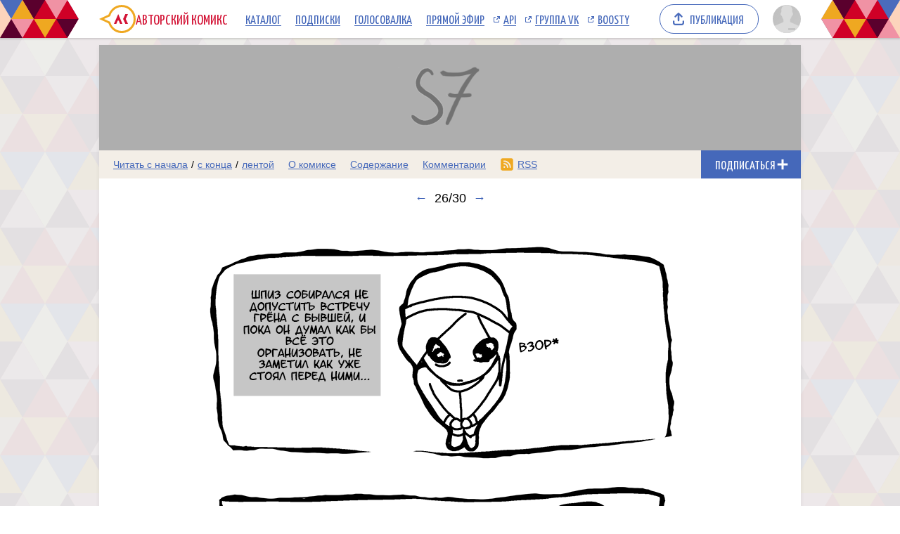

--- FILE ---
content_type: text/html; charset=UTF-8
request_url: https://acomics.ru/~ChroniquelaveuS7/26
body_size: 5357
content:
<!DOCTYPE html><html lang="ru"><head><meta charset="utf-8"><meta name="viewport" content="width=device-width, initial-scale=1"><title>26 выпуск комикс Chroniquelaveu: S7 читать онлайн на сайте Авторский Комикс</title><meta name="description" content="Комикс Chroniquelaveu: S7, опубликованный художником на сайте Авторский Комикс, можно бесплатно читать онлайн. Я, если честно, сам не представляю, что из себя этот комикс представляет" /><meta name="keywords" content="Chroniquelaveu: S7, 26 выпуск, 26 страница, читать комикс Chroniquelaveu: S7, Chroniquelaveu: S7 онлайн, картинки" /><meta property="og:title" content="Chroniquelaveu: S7" /><meta property="og:type" content="website" /><meta property="og:image" content="/upload/b/b11565-m7tutlqsfv.jpg" /><meta property="og:image:type" content="image/png" /><meta property="og:image:width" content="160" /><meta property="og:image:height" content="90" /><meta property="og:url" content="https://acomics.ru/~ChroniquelaveuS7" /><meta property="og:description" content="Я, если честно, сам не представляю, что из себя этот комикс представляет" />				<!-- Yandex.RTB -->
				<script>window.yaContextCb=window.yaContextCb||[]</script>
				<script src="https://yandex.ru/ads/system/context.js" async></script>
						<!-- Google tag (gtag.js) -->
				<script async src="https://www.googletagmanager.com/gtag/js?id=G-7M2J32KV3M"></script>
				<script>
					window.dataLayer = window.dataLayer || [];
					function gtag(){dataLayer.push(arguments);}
					gtag('js', new Date());

					gtag('config', 'G-7M2J32KV3M');
				</script>
		<script src="https://www.google.com/recaptcha/enterprise.js?render=6LfFhgorAAAAAIZslPMB0u09pRWkvxEMY7WPw66V"></script><style>.grecaptcha-badge { visibility: hidden; }</style><link rel="shortcut icon" href="/favicon.ico?18-11-2023" /><link rel="stylesheet" href="/static/css/normalize.css?18-11-2023" type="text/css" /><link rel="stylesheet" href="/static/bundle/common.css?febad8dfdac2d558c0e59bf825e7a1a5" type="text/css" /><script defer src="/static/bundle/common.js?f5331e0f0f9206dde7f09b65ea563301"></script><link rel="alternate" type="application/rss+xml" title="Chroniquelaveu: S7" href="/~ChroniquelaveuS7/rss" /><link rel="stylesheet" href="/static/bundle/serial.css?2e6d995d208f366006ba2c70934b77b3" type="text/css" /><script defer src="/static/bundle/serial.js?38e146595ff74d5c9e84a6aaee5e0f94"></script><script type="module">window.acomicsSerial.initReaderPage();</script></head><body>			<!-- Yandex.Metrika counter -->
			<script type="text/javascript" >
			(function(m,e,t,r,i,k,a){m[i]=m[i]||function(){(m[i].a=m[i].a||[]).push(arguments)};
			m[i].l=1*new Date();
			for (var j = 0; j < document.scripts.length; j++) {if (document.scripts[j].src === r) { return; }}
			k=e.createElement(t),a=e.getElementsByTagName(t)[0],k.async=1,k.src=r,a.parentNode.insertBefore(k,a)})
			(window, document, "script", "https://mc.yandex.ru/metrika/tag.js", "ym");

			ym(23584504, "init", {
					clickmap:true,
					trackLinks:true,
					accurateTrackBounce:true
			});
			</script>
			<noscript><div><img src="https://mc.yandex.ru/watch/23584504" style="position:absolute; left:-9999px;" alt="" /></div></noscript>
			<!-- /Yandex.Metrika counter -->
		        <div class="common-header-background">
			<div class="common-header-background-clip"></div>
		</div>

		<header class="common-header">

			<button class="toggle-main-menu" aria-label="Показать/скрыть главное меню"><span></span></button>

			<nav class="common-menu">
				<ul>
					<li>
						<a href="/" title="Авторский Комикс: публикация комиксов на русском языке" class="common-logo">
							<svg xmlns="http://www.w3.org/2000/svg" version="1.1" xmlns:xlink="http://www.w3.org/1999/xlink" preserveAspectRatio="none" x="0px" y="0px" width="52px" height="40px" viewBox="0 0 52 40"><defs><g id="LOGO_AK_1_Layer0_0_FILL"><path fill="#EFA821" stroke="none" d="M 52 20.05Q 52 11.75 46.2 5.9 40.4 0.05 32.2 0.05 23.95 0.05 18.15 5.9 14.65 9.45 13.25 13.9L 0 20 13.25 26.2Q 14.65 30.65 18.15 34.2 23.95 40.05 32.2 40.05 40.4 40.05 46.2 34.2 52 28.3 52 20.05M 44.05 8.05Q 49 13 49 20.05 49 27.05 44.05 32.05 39.15 37 32.2 37 25.2 37 20.25 32.05 18.45 30.2 17.3 28.05 16.3 26.2 15.8 24L 6.85 20 15.8 16Q 16.25 13.9 17.3 12 18.45 9.85 20.25 8.05 25.2 3.05 32.2 3.05 39.15 3.05 44.05 8.05 Z"/><path fill="#D31335" stroke="none" d="M 37.3 13L 34.05 20 37.3 27 41.05 27 37.8 20 41.05 13 37.3 13M 26.5 22.2L 27.8 22.2 29.8 27 33.1 27 27.2 13 21.05 27 24.4 27 26.5 22.2 Z"/></g></defs><g transform="matrix( 1, 0, 0, 1, 0,0) "><g transform="matrix( 1, 0, 0, 1, 0,0) "><use xlink:href="#LOGO_AK_1_Layer0_0_FILL"/></g></g></svg>
							<p class="full">Авторский Комикс</p>
							<p class="short">АКомикс</p>
						</a>
					</li>
					<li>
						<a href="/comics" class="common-menu-item">Каталог<span></span></a>
					</li>
					<li>
						<a href="/profile/featured" class="common-menu-item">Подписки<span></span></a>
					</li>
					<li>
						<a href="/top" class="common-menu-item">Голосовалка<span></span></a>
					</li>
					<li>
						<a href="/live" class="common-menu-item">Прямой эфир<span></span></a>
					</li>
					<li>
						<a href="https://mr9d.github.io/acomicsapi/" class="common-menu-item ext" target="_blank">API<span></span></a>
					</li>
					<li>
						<a href="https://vk.com/acomics" class="common-menu-item ext" target="_blank">Группа VK<span></span></a>
					</li>
					<li>
						<a href="https://boosty.to/acomics" class="common-menu-item ext" target="_blank">Boosty<span></span></a>
					</li>
				</ul>
			</nav>

			<a class="publish-button" href="/manage/index"><span>Публикация</span></a>

			<section class="user">
				<button class="toggle-user-menu" aria-label="Показать/скрыть меню пользователя">
					<img width="40" height="40" src="/static/img/avatar-stub.svg" alt="Изображение вашего профиля"  />
				</button>
							</section>

		</header>
<div class="user-menu header-modal"><nav><p>Войдите или <a href="/auth/reg">зарегистрируйтесь</a>.</p><form method="POST" action="/action/guest/login">			<label for="username">Имя пользователя:</label>
			<input name="username" id="username" type="text" class="text" autocomplete="username" />
			<label for="password">Пароль:</label>
			<input name="password" id="password" type="password" class="text" autocomplete="current-password" />
			<input name="check" type="hidden" value="0" />
			<input name="referer" type="hidden" value="" />
			<span class="forget"><a href="/auth/passwordRecovery">Забыли пароль?</a></span>
			<button name="submit" type="submit" class="submit" value="login">Войти</button>
</form></nav></div><div class="main-menu header-modal">		<nav>
			<ul>
				<li>
					<a href="/" class="common-menu-item">Главная<span></span></a>
				</li>
				<li>
					<a href="/comics" class="common-menu-item">Каталог комиксов<span></span></a>
				</li>
				<li>
					<a href="/profile/featured" class="common-menu-item">Подписки<span></span></a>
				</li>
				<li>
					<a href="/top" class="common-menu-item">Голосовалка<span></span></a>
				</li>
				<li>
					<a href="/live" class="common-menu-item">Прямой эфир<span></span></a>
				</li>
			</ul>
			<ul>
				<li>
					<a href="https://mr9d.github.io/acomicsapi/" class="common-menu-item ext" target="_blank">API<span></span></a>
				</li>
				<li>
					<a href="https://vk.com/acomics" class="common-menu-item ext" target="_blank">Группа VK<span></span></a>
				</li>
				<li>
					<a href="https://boosty.to/acomics" class="common-menu-item ext" target="_blank">Boosty<span></span></a>
				</li>
			</ul>
		</nav>
</div><div class="page-background"><div class="page-margins"><div class="common-content"><header class="serial-header" data-serial-id="11565" data-is-author="">		<a class="inner" href="/~ChroniquelaveuS7" title="Chroniquelaveu: S7">
			<img class="serial-header-image" src="/upload/header/h11565-44mt3.png" alt="Chroniquelaveu: S7" />
		</a>
</header><section class="serial-reader-menu">		<nav>
			<button class="serial-reader-menu-toggle" aria-label="Показать/скрыть меню комикса"></button>
			<ul>
				<li class="read-menu-item-short">
					<a  href="/~ChroniquelaveuS7/1" title="Читать комикс Chroniquelaveu: S7 с первого выпуска">Начало</a> /
					<a  href="/~ChroniquelaveuS7/30" title="Читать комикс Chroniquelaveu: S7 с последнего выпуска">конец</a> /
					<a  href="/~ChroniquelaveuS7/list?skip=25" title="Смотреть комикс Chroniquelaveu: S7 лентой">лента</a>
				</li>
				<li class="read-menu-item-full">
					<a  href="/~ChroniquelaveuS7/1" title="Читать комикс Chroniquelaveu: S7 с первого выпуска">Читать с начала</a> /
					<a  href="/~ChroniquelaveuS7/30" title="Читать комикс Chroniquelaveu: S7 с последнего выпуска">с конца</a> /
					<a  href="/~ChroniquelaveuS7/list?skip=25" title="Смотреть комикс Chroniquelaveu: S7 лентой">лентой</a>
				</li>
				<li >
					<a href="/~ChroniquelaveuS7/about" title="О комиксе Chroniquelaveu: S7 читать">О комиксе</a>
				</li>
				<li >
					<a href="/~ChroniquelaveuS7/content" title="Содержание комикса Chroniquelaveu: S7 на сайте Авторский Комикс">Содержание</a>
				</li>
				<li >
					<a href="/~ChroniquelaveuS7/comment" title="Комментарии к комиксу Chroniquelaveu: S7">Комментарии</a>
				</li>
				<li class="css-menu-item">
					<a href="/~ChroniquelaveuS7/rss" title="RSS-канал">RSS</a>
				</li>

			</ul>
		</nav>
<button class="subscribe-button reader" data-is-subscribed="0" data-serial-id="11565" title="Подписаться"><span class="caption caption-subscribe">Подписаться</span><span class="caption caption-subscribed">В подписке</span><span class="caption caption-unsubscribe">Отписаться</span></button></section>		<div id="vk_api_transport" style="display: none;"></div>
		<script type="text/javascript">
			window.vkAsyncInit = function() {
			VK.init({
				apiId: 4011533,
				onlyWidgets: true
			})
						VK.Widgets.Like("vk_like", {type: "mini"});			};

			setTimeout(function() {
			var el = document.createElement("script");
			el.type = "text/javascript";
			el.src = "https://vk.com/js/api/openapi.js?169";
			el.async = true;
			document.getElementById("vk_api_transport").appendChild(el);
			}, 0);
		</script>
	<h1 class="reader-issue-title" id="title"><a href="/~ChroniquelaveuS7/25#title" aria-label="Предыдущий выпуск">&larr;</a><span class="number-without-name">26/30</span><a href="/~ChroniquelaveuS7/27#title" aria-label="Следующий выпуск">&rarr;</a></h1><section class="reader-issue"><a href="/~ChroniquelaveuS7/27#title" class="reader-issue-next" aria-label="Переход к следующему выпуску"><img src="/upload/!c/Gron/ChroniquelaveuS7/000026-m4ueb68gww.png" width="818" height="1158" alt="Комикс Chroniquelaveu: S7: выпуск №26" style="aspect-ratio: calc(818 / 1158); max-width: 818px" class="issue" ><div class="arrow"></div></a><a href="/~ChroniquelaveuS7/25#title" class="reader-issue-previous" aria-label="Переход к предыдущему выпуску"><div class="arrow"></div></a></section><nav class="reader-navigator" data-issue-count="30"><ul><li class="button-content"><a href="/~ChroniquelaveuS7/content" title="Содержание"><span>Содержание</span></a></li><li class="button-first"><a href="/~ChroniquelaveuS7/1#title" title="Первый выпуск"><span></span></a></li><li class="button-previous"><a href="/~ChroniquelaveuS7/25#title" title="Предыдущий выпуск"><span></span></a></li><li class="button-goto"><a href="#" title="Переход к выпуску"><span>26/30</span></a></li><li class="button-next"><a href="/~ChroniquelaveuS7/27#title" title="Следующий выпуск"><span></span></a></li><li class="button-last"><a href="/~ChroniquelaveuS7/30#title" title="Последний выпуск"><span></span></a></li><li class="button-random"><a href="#" title="Случайный выпуск"><span>Случайный выпуск</span></a></li></ul></nav><aside class="view-aside-first">				<div style="width: auto; min-height: 90px; background: url(/design/images/aks-block-02.png) no-repeat -100% center; animation: 0s backgrounddelay 1s forwards">
					<!-- Yandex.RTB R-A-18414347-2 -->
					<div id="yandex_rtb_R-A-18414347-2"></div>
					<script>
					window.yaContextCb.push(() => {
						Ya.Context.AdvManager.render({
							"blockId": "R-A-18414347-2",
							"renderTo": "yandex_rtb_R-A-18414347-2"
						})
					})
					</script>
				</div>
		</aside><main class="view-container"><div class="view-article"><article class="reader-issue-description"><a class="issue-description-avatar" href="/-Gron" aria-label="Профиль пользователя Gron"><img src="/static/img/avatar-stub.svg" alt="Изображение пользователя Gron" width="40" height="40"></a><h2 class="issue-description-title"><a class="username" href="/-Gron" aria-label="Профиль пользователя Gron">Gron</a><span class="title">Выпуск №26</span><span class="date-time-formatted">=63525129</span></h2><section class="issue-description-text empty"></section><section class="issue-description-buttons"><a class="serial-top-vote" href="/top/voter?id=ChroniquelaveuS7">Проголосовать</a><div id="vk_like"></div></section></article><div id="comments"></div><div class="view-comments-disallowed">Комментарии для этого комикса отключены.</div></div><aside class="view-aside-second"><div class="inner">				<div style="width: 300px; min-height: 200px; background: url(/design/images/aks-block-01.png) no-repeat -100% center; animation: 0s backgrounddelay 1s forwards">
					<!-- Yandex.RTB R-A-18414347-1 -->
					<div id="yandex_rtb_R-A-18414347-1"></div>
					<script>
					window.yaContextCb.push(() => {
						Ya.Context.AdvManager.render({
							"blockId": "R-A-18414347-1",
							"renderTo": "yandex_rtb_R-A-18414347-1"
						})
					})
					</script>
				</div>
		<section class="reader-serial-description"><div class="description-common"><h2>Chroniquelaveu: S7</h2><p>Я, если честно, сам не представляю, что из себя этот комикс представляет</p><p><b>Сайт:</b> <a href="https://acomics.ru/~ChroniquelaveuS7">https://acomics.ru/~ChroniquelaveuS7</a></p><p><b>Автор:</b> <a href="/-Gron">Gron</a></p></div><div class="description-icons"><p><a class="age-rating-icon age-rating-icon-id4" href="/rating" title="Возрастной рейтинг Parents strongly cautioned (Не рекомендуется лицам до 13 лет)"></a></p></div><a href="#" class="description-up-button">Наверх &uarr;</a></section></div></aside></main></div>		<footer class="common-footer">

			<section class="footer-sponsor">
				<div class="sponsor-aks"></div>
				<p class="support-highlight"><a href="https://boosty.to/acomics">Поддержи Авторский Комикс!</a></a>
				<p class="subscribe-highlight">Подпишись на наш <a href="https://boosty.to/acomics">Boosty</a> или <a href="https://vk.com/donut/acomics">VK Donut</a>.</p>
			</section>

			<section class="footer-main">
				<nav>
					<ul>
						<li><a href="/about">О проекте</a></li>
						<li><a href="/contact">Связаться с нами</a></li>
						<li><a href="/rules">Правила портала</a></li>
						<li><a href="https://a-comics.ru/forum/">Архив форума</a></li>
						<li><a href="https://webcomunity.net/">Архив статей</a></li>
						<li><a href="https://mr9d.github.io/acomicsapi/">API</a></li>
					</ul>
				</nav>

				<form method="GET" action="/search">
					<div class="wrapper">
						<input type="text" class="text" name="keyword" value="" required placeholder="Найти комикс в каталоге" pattern=".{3,}" title="Минимальное количество символов для поиска: 3" />
						<button type="submit" class="submit" aria-label="Искать комикс в каталоге"></button>
					</div>
				</form>

				<p><span>&copy; 2008&ndash;2026 Авторский Комикс.</span> <span>Все работы, размещенные на сайте, принадлежат их авторам.</span></p>
			</section>

		</footer>
</div></div><div class="header-fade"></div></body></html>

--- FILE ---
content_type: text/html; charset=utf-8
request_url: https://www.google.com/recaptcha/enterprise/anchor?ar=1&k=6LfFhgorAAAAAIZslPMB0u09pRWkvxEMY7WPw66V&co=aHR0cHM6Ly9hY29taWNzLnJ1OjQ0Mw..&hl=en&v=PoyoqOPhxBO7pBk68S4YbpHZ&size=invisible&anchor-ms=20000&execute-ms=30000&cb=95dtyussqcw1
body_size: 48635
content:
<!DOCTYPE HTML><html dir="ltr" lang="en"><head><meta http-equiv="Content-Type" content="text/html; charset=UTF-8">
<meta http-equiv="X-UA-Compatible" content="IE=edge">
<title>reCAPTCHA</title>
<style type="text/css">
/* cyrillic-ext */
@font-face {
  font-family: 'Roboto';
  font-style: normal;
  font-weight: 400;
  font-stretch: 100%;
  src: url(//fonts.gstatic.com/s/roboto/v48/KFO7CnqEu92Fr1ME7kSn66aGLdTylUAMa3GUBHMdazTgWw.woff2) format('woff2');
  unicode-range: U+0460-052F, U+1C80-1C8A, U+20B4, U+2DE0-2DFF, U+A640-A69F, U+FE2E-FE2F;
}
/* cyrillic */
@font-face {
  font-family: 'Roboto';
  font-style: normal;
  font-weight: 400;
  font-stretch: 100%;
  src: url(//fonts.gstatic.com/s/roboto/v48/KFO7CnqEu92Fr1ME7kSn66aGLdTylUAMa3iUBHMdazTgWw.woff2) format('woff2');
  unicode-range: U+0301, U+0400-045F, U+0490-0491, U+04B0-04B1, U+2116;
}
/* greek-ext */
@font-face {
  font-family: 'Roboto';
  font-style: normal;
  font-weight: 400;
  font-stretch: 100%;
  src: url(//fonts.gstatic.com/s/roboto/v48/KFO7CnqEu92Fr1ME7kSn66aGLdTylUAMa3CUBHMdazTgWw.woff2) format('woff2');
  unicode-range: U+1F00-1FFF;
}
/* greek */
@font-face {
  font-family: 'Roboto';
  font-style: normal;
  font-weight: 400;
  font-stretch: 100%;
  src: url(//fonts.gstatic.com/s/roboto/v48/KFO7CnqEu92Fr1ME7kSn66aGLdTylUAMa3-UBHMdazTgWw.woff2) format('woff2');
  unicode-range: U+0370-0377, U+037A-037F, U+0384-038A, U+038C, U+038E-03A1, U+03A3-03FF;
}
/* math */
@font-face {
  font-family: 'Roboto';
  font-style: normal;
  font-weight: 400;
  font-stretch: 100%;
  src: url(//fonts.gstatic.com/s/roboto/v48/KFO7CnqEu92Fr1ME7kSn66aGLdTylUAMawCUBHMdazTgWw.woff2) format('woff2');
  unicode-range: U+0302-0303, U+0305, U+0307-0308, U+0310, U+0312, U+0315, U+031A, U+0326-0327, U+032C, U+032F-0330, U+0332-0333, U+0338, U+033A, U+0346, U+034D, U+0391-03A1, U+03A3-03A9, U+03B1-03C9, U+03D1, U+03D5-03D6, U+03F0-03F1, U+03F4-03F5, U+2016-2017, U+2034-2038, U+203C, U+2040, U+2043, U+2047, U+2050, U+2057, U+205F, U+2070-2071, U+2074-208E, U+2090-209C, U+20D0-20DC, U+20E1, U+20E5-20EF, U+2100-2112, U+2114-2115, U+2117-2121, U+2123-214F, U+2190, U+2192, U+2194-21AE, U+21B0-21E5, U+21F1-21F2, U+21F4-2211, U+2213-2214, U+2216-22FF, U+2308-230B, U+2310, U+2319, U+231C-2321, U+2336-237A, U+237C, U+2395, U+239B-23B7, U+23D0, U+23DC-23E1, U+2474-2475, U+25AF, U+25B3, U+25B7, U+25BD, U+25C1, U+25CA, U+25CC, U+25FB, U+266D-266F, U+27C0-27FF, U+2900-2AFF, U+2B0E-2B11, U+2B30-2B4C, U+2BFE, U+3030, U+FF5B, U+FF5D, U+1D400-1D7FF, U+1EE00-1EEFF;
}
/* symbols */
@font-face {
  font-family: 'Roboto';
  font-style: normal;
  font-weight: 400;
  font-stretch: 100%;
  src: url(//fonts.gstatic.com/s/roboto/v48/KFO7CnqEu92Fr1ME7kSn66aGLdTylUAMaxKUBHMdazTgWw.woff2) format('woff2');
  unicode-range: U+0001-000C, U+000E-001F, U+007F-009F, U+20DD-20E0, U+20E2-20E4, U+2150-218F, U+2190, U+2192, U+2194-2199, U+21AF, U+21E6-21F0, U+21F3, U+2218-2219, U+2299, U+22C4-22C6, U+2300-243F, U+2440-244A, U+2460-24FF, U+25A0-27BF, U+2800-28FF, U+2921-2922, U+2981, U+29BF, U+29EB, U+2B00-2BFF, U+4DC0-4DFF, U+FFF9-FFFB, U+10140-1018E, U+10190-1019C, U+101A0, U+101D0-101FD, U+102E0-102FB, U+10E60-10E7E, U+1D2C0-1D2D3, U+1D2E0-1D37F, U+1F000-1F0FF, U+1F100-1F1AD, U+1F1E6-1F1FF, U+1F30D-1F30F, U+1F315, U+1F31C, U+1F31E, U+1F320-1F32C, U+1F336, U+1F378, U+1F37D, U+1F382, U+1F393-1F39F, U+1F3A7-1F3A8, U+1F3AC-1F3AF, U+1F3C2, U+1F3C4-1F3C6, U+1F3CA-1F3CE, U+1F3D4-1F3E0, U+1F3ED, U+1F3F1-1F3F3, U+1F3F5-1F3F7, U+1F408, U+1F415, U+1F41F, U+1F426, U+1F43F, U+1F441-1F442, U+1F444, U+1F446-1F449, U+1F44C-1F44E, U+1F453, U+1F46A, U+1F47D, U+1F4A3, U+1F4B0, U+1F4B3, U+1F4B9, U+1F4BB, U+1F4BF, U+1F4C8-1F4CB, U+1F4D6, U+1F4DA, U+1F4DF, U+1F4E3-1F4E6, U+1F4EA-1F4ED, U+1F4F7, U+1F4F9-1F4FB, U+1F4FD-1F4FE, U+1F503, U+1F507-1F50B, U+1F50D, U+1F512-1F513, U+1F53E-1F54A, U+1F54F-1F5FA, U+1F610, U+1F650-1F67F, U+1F687, U+1F68D, U+1F691, U+1F694, U+1F698, U+1F6AD, U+1F6B2, U+1F6B9-1F6BA, U+1F6BC, U+1F6C6-1F6CF, U+1F6D3-1F6D7, U+1F6E0-1F6EA, U+1F6F0-1F6F3, U+1F6F7-1F6FC, U+1F700-1F7FF, U+1F800-1F80B, U+1F810-1F847, U+1F850-1F859, U+1F860-1F887, U+1F890-1F8AD, U+1F8B0-1F8BB, U+1F8C0-1F8C1, U+1F900-1F90B, U+1F93B, U+1F946, U+1F984, U+1F996, U+1F9E9, U+1FA00-1FA6F, U+1FA70-1FA7C, U+1FA80-1FA89, U+1FA8F-1FAC6, U+1FACE-1FADC, U+1FADF-1FAE9, U+1FAF0-1FAF8, U+1FB00-1FBFF;
}
/* vietnamese */
@font-face {
  font-family: 'Roboto';
  font-style: normal;
  font-weight: 400;
  font-stretch: 100%;
  src: url(//fonts.gstatic.com/s/roboto/v48/KFO7CnqEu92Fr1ME7kSn66aGLdTylUAMa3OUBHMdazTgWw.woff2) format('woff2');
  unicode-range: U+0102-0103, U+0110-0111, U+0128-0129, U+0168-0169, U+01A0-01A1, U+01AF-01B0, U+0300-0301, U+0303-0304, U+0308-0309, U+0323, U+0329, U+1EA0-1EF9, U+20AB;
}
/* latin-ext */
@font-face {
  font-family: 'Roboto';
  font-style: normal;
  font-weight: 400;
  font-stretch: 100%;
  src: url(//fonts.gstatic.com/s/roboto/v48/KFO7CnqEu92Fr1ME7kSn66aGLdTylUAMa3KUBHMdazTgWw.woff2) format('woff2');
  unicode-range: U+0100-02BA, U+02BD-02C5, U+02C7-02CC, U+02CE-02D7, U+02DD-02FF, U+0304, U+0308, U+0329, U+1D00-1DBF, U+1E00-1E9F, U+1EF2-1EFF, U+2020, U+20A0-20AB, U+20AD-20C0, U+2113, U+2C60-2C7F, U+A720-A7FF;
}
/* latin */
@font-face {
  font-family: 'Roboto';
  font-style: normal;
  font-weight: 400;
  font-stretch: 100%;
  src: url(//fonts.gstatic.com/s/roboto/v48/KFO7CnqEu92Fr1ME7kSn66aGLdTylUAMa3yUBHMdazQ.woff2) format('woff2');
  unicode-range: U+0000-00FF, U+0131, U+0152-0153, U+02BB-02BC, U+02C6, U+02DA, U+02DC, U+0304, U+0308, U+0329, U+2000-206F, U+20AC, U+2122, U+2191, U+2193, U+2212, U+2215, U+FEFF, U+FFFD;
}
/* cyrillic-ext */
@font-face {
  font-family: 'Roboto';
  font-style: normal;
  font-weight: 500;
  font-stretch: 100%;
  src: url(//fonts.gstatic.com/s/roboto/v48/KFO7CnqEu92Fr1ME7kSn66aGLdTylUAMa3GUBHMdazTgWw.woff2) format('woff2');
  unicode-range: U+0460-052F, U+1C80-1C8A, U+20B4, U+2DE0-2DFF, U+A640-A69F, U+FE2E-FE2F;
}
/* cyrillic */
@font-face {
  font-family: 'Roboto';
  font-style: normal;
  font-weight: 500;
  font-stretch: 100%;
  src: url(//fonts.gstatic.com/s/roboto/v48/KFO7CnqEu92Fr1ME7kSn66aGLdTylUAMa3iUBHMdazTgWw.woff2) format('woff2');
  unicode-range: U+0301, U+0400-045F, U+0490-0491, U+04B0-04B1, U+2116;
}
/* greek-ext */
@font-face {
  font-family: 'Roboto';
  font-style: normal;
  font-weight: 500;
  font-stretch: 100%;
  src: url(//fonts.gstatic.com/s/roboto/v48/KFO7CnqEu92Fr1ME7kSn66aGLdTylUAMa3CUBHMdazTgWw.woff2) format('woff2');
  unicode-range: U+1F00-1FFF;
}
/* greek */
@font-face {
  font-family: 'Roboto';
  font-style: normal;
  font-weight: 500;
  font-stretch: 100%;
  src: url(//fonts.gstatic.com/s/roboto/v48/KFO7CnqEu92Fr1ME7kSn66aGLdTylUAMa3-UBHMdazTgWw.woff2) format('woff2');
  unicode-range: U+0370-0377, U+037A-037F, U+0384-038A, U+038C, U+038E-03A1, U+03A3-03FF;
}
/* math */
@font-face {
  font-family: 'Roboto';
  font-style: normal;
  font-weight: 500;
  font-stretch: 100%;
  src: url(//fonts.gstatic.com/s/roboto/v48/KFO7CnqEu92Fr1ME7kSn66aGLdTylUAMawCUBHMdazTgWw.woff2) format('woff2');
  unicode-range: U+0302-0303, U+0305, U+0307-0308, U+0310, U+0312, U+0315, U+031A, U+0326-0327, U+032C, U+032F-0330, U+0332-0333, U+0338, U+033A, U+0346, U+034D, U+0391-03A1, U+03A3-03A9, U+03B1-03C9, U+03D1, U+03D5-03D6, U+03F0-03F1, U+03F4-03F5, U+2016-2017, U+2034-2038, U+203C, U+2040, U+2043, U+2047, U+2050, U+2057, U+205F, U+2070-2071, U+2074-208E, U+2090-209C, U+20D0-20DC, U+20E1, U+20E5-20EF, U+2100-2112, U+2114-2115, U+2117-2121, U+2123-214F, U+2190, U+2192, U+2194-21AE, U+21B0-21E5, U+21F1-21F2, U+21F4-2211, U+2213-2214, U+2216-22FF, U+2308-230B, U+2310, U+2319, U+231C-2321, U+2336-237A, U+237C, U+2395, U+239B-23B7, U+23D0, U+23DC-23E1, U+2474-2475, U+25AF, U+25B3, U+25B7, U+25BD, U+25C1, U+25CA, U+25CC, U+25FB, U+266D-266F, U+27C0-27FF, U+2900-2AFF, U+2B0E-2B11, U+2B30-2B4C, U+2BFE, U+3030, U+FF5B, U+FF5D, U+1D400-1D7FF, U+1EE00-1EEFF;
}
/* symbols */
@font-face {
  font-family: 'Roboto';
  font-style: normal;
  font-weight: 500;
  font-stretch: 100%;
  src: url(//fonts.gstatic.com/s/roboto/v48/KFO7CnqEu92Fr1ME7kSn66aGLdTylUAMaxKUBHMdazTgWw.woff2) format('woff2');
  unicode-range: U+0001-000C, U+000E-001F, U+007F-009F, U+20DD-20E0, U+20E2-20E4, U+2150-218F, U+2190, U+2192, U+2194-2199, U+21AF, U+21E6-21F0, U+21F3, U+2218-2219, U+2299, U+22C4-22C6, U+2300-243F, U+2440-244A, U+2460-24FF, U+25A0-27BF, U+2800-28FF, U+2921-2922, U+2981, U+29BF, U+29EB, U+2B00-2BFF, U+4DC0-4DFF, U+FFF9-FFFB, U+10140-1018E, U+10190-1019C, U+101A0, U+101D0-101FD, U+102E0-102FB, U+10E60-10E7E, U+1D2C0-1D2D3, U+1D2E0-1D37F, U+1F000-1F0FF, U+1F100-1F1AD, U+1F1E6-1F1FF, U+1F30D-1F30F, U+1F315, U+1F31C, U+1F31E, U+1F320-1F32C, U+1F336, U+1F378, U+1F37D, U+1F382, U+1F393-1F39F, U+1F3A7-1F3A8, U+1F3AC-1F3AF, U+1F3C2, U+1F3C4-1F3C6, U+1F3CA-1F3CE, U+1F3D4-1F3E0, U+1F3ED, U+1F3F1-1F3F3, U+1F3F5-1F3F7, U+1F408, U+1F415, U+1F41F, U+1F426, U+1F43F, U+1F441-1F442, U+1F444, U+1F446-1F449, U+1F44C-1F44E, U+1F453, U+1F46A, U+1F47D, U+1F4A3, U+1F4B0, U+1F4B3, U+1F4B9, U+1F4BB, U+1F4BF, U+1F4C8-1F4CB, U+1F4D6, U+1F4DA, U+1F4DF, U+1F4E3-1F4E6, U+1F4EA-1F4ED, U+1F4F7, U+1F4F9-1F4FB, U+1F4FD-1F4FE, U+1F503, U+1F507-1F50B, U+1F50D, U+1F512-1F513, U+1F53E-1F54A, U+1F54F-1F5FA, U+1F610, U+1F650-1F67F, U+1F687, U+1F68D, U+1F691, U+1F694, U+1F698, U+1F6AD, U+1F6B2, U+1F6B9-1F6BA, U+1F6BC, U+1F6C6-1F6CF, U+1F6D3-1F6D7, U+1F6E0-1F6EA, U+1F6F0-1F6F3, U+1F6F7-1F6FC, U+1F700-1F7FF, U+1F800-1F80B, U+1F810-1F847, U+1F850-1F859, U+1F860-1F887, U+1F890-1F8AD, U+1F8B0-1F8BB, U+1F8C0-1F8C1, U+1F900-1F90B, U+1F93B, U+1F946, U+1F984, U+1F996, U+1F9E9, U+1FA00-1FA6F, U+1FA70-1FA7C, U+1FA80-1FA89, U+1FA8F-1FAC6, U+1FACE-1FADC, U+1FADF-1FAE9, U+1FAF0-1FAF8, U+1FB00-1FBFF;
}
/* vietnamese */
@font-face {
  font-family: 'Roboto';
  font-style: normal;
  font-weight: 500;
  font-stretch: 100%;
  src: url(//fonts.gstatic.com/s/roboto/v48/KFO7CnqEu92Fr1ME7kSn66aGLdTylUAMa3OUBHMdazTgWw.woff2) format('woff2');
  unicode-range: U+0102-0103, U+0110-0111, U+0128-0129, U+0168-0169, U+01A0-01A1, U+01AF-01B0, U+0300-0301, U+0303-0304, U+0308-0309, U+0323, U+0329, U+1EA0-1EF9, U+20AB;
}
/* latin-ext */
@font-face {
  font-family: 'Roboto';
  font-style: normal;
  font-weight: 500;
  font-stretch: 100%;
  src: url(//fonts.gstatic.com/s/roboto/v48/KFO7CnqEu92Fr1ME7kSn66aGLdTylUAMa3KUBHMdazTgWw.woff2) format('woff2');
  unicode-range: U+0100-02BA, U+02BD-02C5, U+02C7-02CC, U+02CE-02D7, U+02DD-02FF, U+0304, U+0308, U+0329, U+1D00-1DBF, U+1E00-1E9F, U+1EF2-1EFF, U+2020, U+20A0-20AB, U+20AD-20C0, U+2113, U+2C60-2C7F, U+A720-A7FF;
}
/* latin */
@font-face {
  font-family: 'Roboto';
  font-style: normal;
  font-weight: 500;
  font-stretch: 100%;
  src: url(//fonts.gstatic.com/s/roboto/v48/KFO7CnqEu92Fr1ME7kSn66aGLdTylUAMa3yUBHMdazQ.woff2) format('woff2');
  unicode-range: U+0000-00FF, U+0131, U+0152-0153, U+02BB-02BC, U+02C6, U+02DA, U+02DC, U+0304, U+0308, U+0329, U+2000-206F, U+20AC, U+2122, U+2191, U+2193, U+2212, U+2215, U+FEFF, U+FFFD;
}
/* cyrillic-ext */
@font-face {
  font-family: 'Roboto';
  font-style: normal;
  font-weight: 900;
  font-stretch: 100%;
  src: url(//fonts.gstatic.com/s/roboto/v48/KFO7CnqEu92Fr1ME7kSn66aGLdTylUAMa3GUBHMdazTgWw.woff2) format('woff2');
  unicode-range: U+0460-052F, U+1C80-1C8A, U+20B4, U+2DE0-2DFF, U+A640-A69F, U+FE2E-FE2F;
}
/* cyrillic */
@font-face {
  font-family: 'Roboto';
  font-style: normal;
  font-weight: 900;
  font-stretch: 100%;
  src: url(//fonts.gstatic.com/s/roboto/v48/KFO7CnqEu92Fr1ME7kSn66aGLdTylUAMa3iUBHMdazTgWw.woff2) format('woff2');
  unicode-range: U+0301, U+0400-045F, U+0490-0491, U+04B0-04B1, U+2116;
}
/* greek-ext */
@font-face {
  font-family: 'Roboto';
  font-style: normal;
  font-weight: 900;
  font-stretch: 100%;
  src: url(//fonts.gstatic.com/s/roboto/v48/KFO7CnqEu92Fr1ME7kSn66aGLdTylUAMa3CUBHMdazTgWw.woff2) format('woff2');
  unicode-range: U+1F00-1FFF;
}
/* greek */
@font-face {
  font-family: 'Roboto';
  font-style: normal;
  font-weight: 900;
  font-stretch: 100%;
  src: url(//fonts.gstatic.com/s/roboto/v48/KFO7CnqEu92Fr1ME7kSn66aGLdTylUAMa3-UBHMdazTgWw.woff2) format('woff2');
  unicode-range: U+0370-0377, U+037A-037F, U+0384-038A, U+038C, U+038E-03A1, U+03A3-03FF;
}
/* math */
@font-face {
  font-family: 'Roboto';
  font-style: normal;
  font-weight: 900;
  font-stretch: 100%;
  src: url(//fonts.gstatic.com/s/roboto/v48/KFO7CnqEu92Fr1ME7kSn66aGLdTylUAMawCUBHMdazTgWw.woff2) format('woff2');
  unicode-range: U+0302-0303, U+0305, U+0307-0308, U+0310, U+0312, U+0315, U+031A, U+0326-0327, U+032C, U+032F-0330, U+0332-0333, U+0338, U+033A, U+0346, U+034D, U+0391-03A1, U+03A3-03A9, U+03B1-03C9, U+03D1, U+03D5-03D6, U+03F0-03F1, U+03F4-03F5, U+2016-2017, U+2034-2038, U+203C, U+2040, U+2043, U+2047, U+2050, U+2057, U+205F, U+2070-2071, U+2074-208E, U+2090-209C, U+20D0-20DC, U+20E1, U+20E5-20EF, U+2100-2112, U+2114-2115, U+2117-2121, U+2123-214F, U+2190, U+2192, U+2194-21AE, U+21B0-21E5, U+21F1-21F2, U+21F4-2211, U+2213-2214, U+2216-22FF, U+2308-230B, U+2310, U+2319, U+231C-2321, U+2336-237A, U+237C, U+2395, U+239B-23B7, U+23D0, U+23DC-23E1, U+2474-2475, U+25AF, U+25B3, U+25B7, U+25BD, U+25C1, U+25CA, U+25CC, U+25FB, U+266D-266F, U+27C0-27FF, U+2900-2AFF, U+2B0E-2B11, U+2B30-2B4C, U+2BFE, U+3030, U+FF5B, U+FF5D, U+1D400-1D7FF, U+1EE00-1EEFF;
}
/* symbols */
@font-face {
  font-family: 'Roboto';
  font-style: normal;
  font-weight: 900;
  font-stretch: 100%;
  src: url(//fonts.gstatic.com/s/roboto/v48/KFO7CnqEu92Fr1ME7kSn66aGLdTylUAMaxKUBHMdazTgWw.woff2) format('woff2');
  unicode-range: U+0001-000C, U+000E-001F, U+007F-009F, U+20DD-20E0, U+20E2-20E4, U+2150-218F, U+2190, U+2192, U+2194-2199, U+21AF, U+21E6-21F0, U+21F3, U+2218-2219, U+2299, U+22C4-22C6, U+2300-243F, U+2440-244A, U+2460-24FF, U+25A0-27BF, U+2800-28FF, U+2921-2922, U+2981, U+29BF, U+29EB, U+2B00-2BFF, U+4DC0-4DFF, U+FFF9-FFFB, U+10140-1018E, U+10190-1019C, U+101A0, U+101D0-101FD, U+102E0-102FB, U+10E60-10E7E, U+1D2C0-1D2D3, U+1D2E0-1D37F, U+1F000-1F0FF, U+1F100-1F1AD, U+1F1E6-1F1FF, U+1F30D-1F30F, U+1F315, U+1F31C, U+1F31E, U+1F320-1F32C, U+1F336, U+1F378, U+1F37D, U+1F382, U+1F393-1F39F, U+1F3A7-1F3A8, U+1F3AC-1F3AF, U+1F3C2, U+1F3C4-1F3C6, U+1F3CA-1F3CE, U+1F3D4-1F3E0, U+1F3ED, U+1F3F1-1F3F3, U+1F3F5-1F3F7, U+1F408, U+1F415, U+1F41F, U+1F426, U+1F43F, U+1F441-1F442, U+1F444, U+1F446-1F449, U+1F44C-1F44E, U+1F453, U+1F46A, U+1F47D, U+1F4A3, U+1F4B0, U+1F4B3, U+1F4B9, U+1F4BB, U+1F4BF, U+1F4C8-1F4CB, U+1F4D6, U+1F4DA, U+1F4DF, U+1F4E3-1F4E6, U+1F4EA-1F4ED, U+1F4F7, U+1F4F9-1F4FB, U+1F4FD-1F4FE, U+1F503, U+1F507-1F50B, U+1F50D, U+1F512-1F513, U+1F53E-1F54A, U+1F54F-1F5FA, U+1F610, U+1F650-1F67F, U+1F687, U+1F68D, U+1F691, U+1F694, U+1F698, U+1F6AD, U+1F6B2, U+1F6B9-1F6BA, U+1F6BC, U+1F6C6-1F6CF, U+1F6D3-1F6D7, U+1F6E0-1F6EA, U+1F6F0-1F6F3, U+1F6F7-1F6FC, U+1F700-1F7FF, U+1F800-1F80B, U+1F810-1F847, U+1F850-1F859, U+1F860-1F887, U+1F890-1F8AD, U+1F8B0-1F8BB, U+1F8C0-1F8C1, U+1F900-1F90B, U+1F93B, U+1F946, U+1F984, U+1F996, U+1F9E9, U+1FA00-1FA6F, U+1FA70-1FA7C, U+1FA80-1FA89, U+1FA8F-1FAC6, U+1FACE-1FADC, U+1FADF-1FAE9, U+1FAF0-1FAF8, U+1FB00-1FBFF;
}
/* vietnamese */
@font-face {
  font-family: 'Roboto';
  font-style: normal;
  font-weight: 900;
  font-stretch: 100%;
  src: url(//fonts.gstatic.com/s/roboto/v48/KFO7CnqEu92Fr1ME7kSn66aGLdTylUAMa3OUBHMdazTgWw.woff2) format('woff2');
  unicode-range: U+0102-0103, U+0110-0111, U+0128-0129, U+0168-0169, U+01A0-01A1, U+01AF-01B0, U+0300-0301, U+0303-0304, U+0308-0309, U+0323, U+0329, U+1EA0-1EF9, U+20AB;
}
/* latin-ext */
@font-face {
  font-family: 'Roboto';
  font-style: normal;
  font-weight: 900;
  font-stretch: 100%;
  src: url(//fonts.gstatic.com/s/roboto/v48/KFO7CnqEu92Fr1ME7kSn66aGLdTylUAMa3KUBHMdazTgWw.woff2) format('woff2');
  unicode-range: U+0100-02BA, U+02BD-02C5, U+02C7-02CC, U+02CE-02D7, U+02DD-02FF, U+0304, U+0308, U+0329, U+1D00-1DBF, U+1E00-1E9F, U+1EF2-1EFF, U+2020, U+20A0-20AB, U+20AD-20C0, U+2113, U+2C60-2C7F, U+A720-A7FF;
}
/* latin */
@font-face {
  font-family: 'Roboto';
  font-style: normal;
  font-weight: 900;
  font-stretch: 100%;
  src: url(//fonts.gstatic.com/s/roboto/v48/KFO7CnqEu92Fr1ME7kSn66aGLdTylUAMa3yUBHMdazQ.woff2) format('woff2');
  unicode-range: U+0000-00FF, U+0131, U+0152-0153, U+02BB-02BC, U+02C6, U+02DA, U+02DC, U+0304, U+0308, U+0329, U+2000-206F, U+20AC, U+2122, U+2191, U+2193, U+2212, U+2215, U+FEFF, U+FFFD;
}

</style>
<link rel="stylesheet" type="text/css" href="https://www.gstatic.com/recaptcha/releases/PoyoqOPhxBO7pBk68S4YbpHZ/styles__ltr.css">
<script nonce="us6YRKsep0lp5WVZ12E2UA" type="text/javascript">window['__recaptcha_api'] = 'https://www.google.com/recaptcha/enterprise/';</script>
<script type="text/javascript" src="https://www.gstatic.com/recaptcha/releases/PoyoqOPhxBO7pBk68S4YbpHZ/recaptcha__en.js" nonce="us6YRKsep0lp5WVZ12E2UA">
      
    </script></head>
<body><div id="rc-anchor-alert" class="rc-anchor-alert"></div>
<input type="hidden" id="recaptcha-token" value="[base64]">
<script type="text/javascript" nonce="us6YRKsep0lp5WVZ12E2UA">
      recaptcha.anchor.Main.init("[\x22ainput\x22,[\x22bgdata\x22,\x22\x22,\[base64]/[base64]/UltIKytdPWE6KGE8MjA0OD9SW0grK109YT4+NnwxOTI6KChhJjY0NTEyKT09NTUyOTYmJnErMTxoLmxlbmd0aCYmKGguY2hhckNvZGVBdChxKzEpJjY0NTEyKT09NTYzMjA/[base64]/MjU1OlI/[base64]/[base64]/[base64]/[base64]/[base64]/[base64]/[base64]/[base64]/[base64]/[base64]\x22,\[base64]\x22,\[base64]/JXnCisOIPX7DgsO+w7HDmsOBHTI/wqnDlQDDjcKyw65pw780FsKfB8K6cMK6NynDgk3ChMOeJE5Fw4Npwqt8wqHDulsJWlc/JMOlw7FNRj/CncKQY8KoB8Kfw597w7PDvAnClFnChRTDnsKVLcKiB2prPghadcKTBsOgEcOAOXQRw7/CqG/DqcOddsKVwpnCtMOHwqpsd8KYwp3Csx7CgMKRwq3Clwtrwpt7w6bCvsKxw7rCrn3DmxAMwqvCrcKMw5wcwpXDkSMOwrDCpmJZNsONCMO3w4dlw412w57CksO+AAlUw4hPw73Cm2DDgFvDll/Dg2wJw71iYsK7dX/DjBUmZXI2R8KUwpLCkyp1w4/DnMOlw4zDhH9zJVUIw4jDskjDk3E/CglrXsKXwrswasOkw53DsBsGFMOkwqvCo8KRR8OPCcO2wqxaZ8OIKQg6Q8OWw6XCicKpwpV7w5Uhe27CtS7DocKQw6bDlMO/[base64]/DtMK6cQfCtXU6J8ObC8OFwqlsw6zCk8O7IsKjw6TCtQfCog/Cr38RXsKHbzMmw7DCoRxGcsOCwqbChXTDozwcwpJOwr0zNl/CtkDDqE/DvgfDrlzDkTHClMOwwpIdw6B0w4bCgkFEwr1XwoLCjmHCq8Ksw7rDhsOhRsOiwr1tKx9uwrrCtsOIw4E5w7fCiMKPESbDsBDDo2/ChsOlZ8O5w4h1w7h/wpRtw400w4ULw7bDisKsbcO0wrHDqMKkR8KEc8K7P8K6C8Onw4DCunIKw649wo0+wo/Dh3rDv03ClzDDmGfDojrCmjo8JRskwrLCmDzDocKFDjYxACTDqcKNahvDhwPDhx7Cn8Kdw6LDpcKRP07Doj0iwoEYw75jwoJuwpJ5RcK5A3ctOFjCj8KMw5JTw4QGGMOPwoVpw4HCslPCn8KHLsKqw4/CpMKeSMKJwpXCusO9cMO1UcKiw4rDgMOxwrYUw6I+w5XDkkg8wr/CrSzCtsKqwpRuw6PCvsOJeyjCqsOFBg7Dqm/CvMK+BRvCt8Obw6PDhmxnwp1Zw4d0CsKxJl9dSyoaw69gwqLDsR4JQcOjOcK/U8ORw4HClMOZHjbCn8Osa8KXQsKow6Enw5NFwoTCgMOTw4l9wqvDqMKpwoEMwrbDo1PCiDcawogpwpxGw6nDuhxsc8Kjw5/DjMOEaXooRsKrw5t3w4TCt2A3woPDv8KqwrfDgMKDwrbCk8KDIMKNwpppwrMPwo0Hw7vCiicUw43DviDCrkrCugphXcOqwqUSw7UlN8OuwrTDpsKFUzvCiSAuYlvDosKFHMKRwpbDuzfCpV0SUMKPw7tTw4AMZzIlwo7DiMKaSsO2acKcwrFdwpzDoU/DosKGPjrDuBjCpMOVw5NXEQLCjGVywqwQw6UdNF7DssOJw7x9KnHCn8KlbDPDnUANwr3CgTLDtVXDpQoWwrvDsg7DvjVNF2pEw7/[base64]/CglwkdMOAwonDo8Knw6kiEmFuQEzCg8Kpw6AVfMOzNULDgMKdQnrCqcOPw7luYMKXPcKHWcK4DMK6woZlwrbCmi4LwoFBw53DojpvworCi04Ywo/Dh39tKMOfwpprw5fDqHrCpB0fwoLCgcOJw6DCu8Kpw55iN1hUdkHCpD5Hd8KQR0TDqsK2TQ1wXMOrwqk7Dw8DW8OZw6jDijLDmcOAScObW8O/McKQw41YXwsMdzUzWSBnwovDvG0VIBsDw5o/w54zw5DDtRZ5dhZlBUbCvcKuw6xWdzg2D8OgwpXDiAfDmsOPIVfDoxB4HRVAworCmCYOw48nbUHCjsOpwr3ChzTCuCvDpgMgwrHDusK3w5Qbw7BMXmbCiMKNw4jDu8OIbMOXBsO2wqBBw7onWzzDoMK/wqXClh4cV2bCkMONd8KSw5Z+wo3Ch2JrPMOVJsK3TEfCokZfGl/DiQ7DhMO5w59FSMKwVMK+w7I6GcKdEcOgw6DCvVrClMOzw7MbYcOrUwc6D8ODw5zCk8OOw7/CtltVw4RlwrLCgH4gaDN+w4HCpQPDhQAbeWdZcDQgw4jDkwMgKggQK8Kgw4wYwrvCqMOfQMOuwrdnNMKrFsOQfEQtw4PDiiXDj8KLwr/CqVzDpn7Dij4sZzsIfyUabMKawp5FwrpeLhgPw5vCoz4dw57CiXhawrgAJlPCukgOwpjCmsKlw64fNHjClkfDiMKCDMKZwpfDjHphG8K5wrjDtcKSLG8FwpjCoMOWRcOvwqvDvx/Dpm4UVsKOwrvDs8OzWMKrwplJw7k6C2nCjsKJMQBAPwTCkXDClMKMw4jCocOAw73Cv8OMacKEwrfDmirDg0rDq3AFwqbDjcKlTMKlI8K7MWA7wp0ZwqR1dhLDiDVLwpvDlw/CiBhwwpPDggfDr25Uw6bCv2Erw5oqw5rDnj3CmTxsw7rCm29uEHstfFzDrQ4rCMOvDGLCvMOsZ8OjwoRyNcKIwo7DisOww5PCnTPConc+IBIMK2sPw5/Drydnfg/Cp1RJwqnDlsOaw5N3NcOPw47DskwnAsKjQQLCnH3Ck3kzwpzCgsKjMxEYw6PDohvChcO7A8K/w5tKwrs8w7AtUcOnEcKAw5zDqcKfHAAuw43DkcKIw6EZVMOnw6fCogzChsOdw68zw43DqMKgwr7Cu8K7wpDDs8K2w4l3w4jDmsOJVU42YcK5wpXDisOBwpMpMicVwo9nX0/ClTLDuMOww7jCicK0ScKHFg/DslkGwrgGwrNywqvCjjzDqMOZRx7Dj0HCpMKcwoLDvj7Dom/CrMOQwotcNRLClnIvw7Juw6Jhw4dgDMOdSyEEw7rCjsKgw5vCri7CoijCpyPCoWXCojxde8OVH3dxOMKkwoLDsDV/w4/DuRHDp8KnLMK1CXHCjcK4w67Cl3zDljwow5DCvTsjdWh2wqdZMsOyQsKWw6nCgErCmXPCksKPWMOhExwLEwcQw53CvsK+w5bCgxtwYArDkUU5M8OJaDFSYj/[base64]/wqMUwp/CsMK4SXpKwq0yw5RJwpURw6nDmsKNVMKewqRmeQTCsn5Yw74ddEBZwr81wqbDmsOBwr3CksKtw4gJw4NGDkXCu8KHwqPCpkrCosORVMKKw6vCo8KhecKXNMOaQiHDoMKxSyjDksKBC8O9SlXCqcKqZcO+wotmQ8OHwqTCmVl9w6pnRiRBwq7DjELDu8O/wp/[base64]/CmsOXL34nB8K7GQQzw5MzecK2RwfDrMOswrTCoBVbSMKyXE4fwq87w6jCrMO6IsKlUsO3w4JGwrTDrMKRw6PDnVEeGsOzwoFHwrrDsWIQw4DDmRrCnMKaw5B+wpnChg/[base64]/w6TDgF7Ch8OYXUUdw7xnWDwZw6LDv8K9w4Unwodaw45vw6TCrhMfTg3Cv2kXMsKjM8K1w6LDuS3Cs2nDuCx6eMKQwo9PLyzCksOQwrzChjPCl8OIwpTDkEdpIxvDmQXCg8Kywr5wwpLCvHBtwrrDo3Ihw6DDo2ozL8K8e8K/PMK2wrpRw7nDksO6Hl3DgzvDvTHCm0LDnE7DvEbCuAXCkMKWHMKqGsOKHcOEcEDCkVlpw6rCmy4CY1o5AFrDlVvChDTCg8K8SEhDwoBSwokAwoTCucKKJ0dSw73DuMOlwrzDr8OIwoDCjMOpJQLChj4LO8KUwr/[base64]/DkGrDs8KMwqfCt8OVw7BoKQR2w4HCo8KVZMK4w4RiwpPCqcOxw5PDo8K1OsOaw5PCjU0nw5RbVQluw4wUd8OsTDZrw7VpwpvCnGViw7TCpsKLGx8jWR/DnjDClMORw5zCksKtwqIVMktMw5HDpSbCj8OXRmRjwoXDhMK7w6QXFFsVw4LDsVvCgMKIwoghWMKWHMKBwr/DnEXDssOdw5lBwpYmX8Kuw4UTEsKmw5vCssKewobCul/DgMKhwodKwqZJwo9yJMKZw5BxwoDCuRx6Xk/[base64]/CqX03w48qwpshZH11wqZ8wp0ZwqbCtwwRw7jCosO3w7pjbsO6YcOtwoA2w4vCghHCt8KNwqHDlMKZwpFWUsOKw7wrSMO2wpDDosKhwpxbTMK9wq5/[base64]/wojDncKPbMOjeG7CqMKVwrFzw41LbsOrwqfCvBjCjsKkbz9Uwo8Rw6/Cih3DtBbCgDEGw6IQOBfCgMK9wrrDssKLUMOfwrvCng7DkD1VQTXCuzMIRUY6wr3Cj8OebsKQw6oDw7vCrCXCtcO5MhvCrcOEwqjCtEclw7BrwrbCsE/ClMOXw6gpw6YvBCLDqizCs8KzwrM+w4bCt8K7wrzCrcKjNB18wrbDqxhzBk7CuMK/PcOjPMOrwpMPQ8KwBsK5w7wRFVsiPC8uw53DpCDCsWsgHsO/cnfDhMKJJlbCg8K7NMONwpN1GAXCqhNuJ2PDvjM3w49Sw4TDkmwdwpcqLMKADXJpM8KUw6gDwq4PcVVFW8Oow7MfG8KrdMKfJsOGejjCkMObw4NCwqnDnsOBw6fDhsO0ahrChMKEJMOcc8KHLUTChyXDiMOTwoDDr8Ofw6k/wrvDlMOXwrrDocOlRFBQO8KNwrBxw43Cv1x7RWbDt0skbMOhw6DDnMKEw40reMKQNsOQQMKww6LCvCwKKsOAw6nDoUTDpcOhawoAwoPDpzMVPcO/[base64]/Cl27CkiDDosORB8OBwpwTw61/VTpdwpbCpFkdw44yDHlYw6xkWMKQCjHDvGMRwrN3fcKRFcOxwqMfw4TCvMOFQsOacsOtOWVpw4LCl8KNGnlGDcODwpwMworDiRbDh0fCo8KkwrYYVjMtQSk/[base64]/[base64]/[base64]/DjS/Ct1vDt8OHw4cEwqHCm8OVSWVRTcKtw4DDjGnDnALCmjjCk8KJOTRiJkFEbBVBw6Apw6lUwqvCo8KawpZBw7DDvW7Cqn/[base64]/Cn1jCryE0F8OYXAhrwoHCrxnCpcOvJcKHDcKpGsK9w4zCuMKRw7xCIDZww6/DrcOtw6jCjsKUw6ktPcKfVMOewq9nwoDDnmfCicKcw4TCmWfDrkxgPAfDrMK3w6wmw6DDuGzCq8O/QsKPE8KYw6bDpMOjw5tgwpfCvzTCk8KEw77CkV3CmMOnJsOSBcOidDPCh8K+a8KuGjNTwotuw57DhU/DtcO2w7NSwpYNXG9aw4LDvcOQw4vDkcOxw5vDvsKbw7MDwqpgE8KtdsOkw53Cs8KZw7vDuMKswq88w77CknZTPXcWXcOtw6Aow4DCq1DDlQTDvsKCworDgjzCn8OtwqR+w7/DhzPDijoaw79XO8O7VcKfO2vDlcK6wrUwCcKQTTEYcMK9wrZnw5HCsXzDjMO6w68GFlJnw61lTkpmwqZIcMOeEWzDp8KHdG3CuMK6KcK/ej3ChgLCp8OZw5XCjsKYLxpowopxwrhvIkRdJsOgO8KZw7DCk8OUCDLCj8Owwr4Zw4Udw4ZGwpHClcKgYsOww6rDt2HDjUfCucKpdMKgPGs3w6rDt8Oiw5XDjzc5w5TCosKawrc/CcOKRsKoCMOwDD9ySMKYw4PCk2w8P8OsVns8fyfCiTTDmMKoCVBiw63DvnEkwo9kNAvDmSV2wrnDpRvCr3oVSGNOw5nCl09wQMOfwrEGwpTCuisNw5/CrTZcUsOJU8KtEcOSGsO9cB3DtGt4w6bDnRjCnTAvZ8KKw5UVwrDCv8OMf8O8DX/[base64]/DpcOgbMOXPzfDmm3Cv8O1w7Euwr1bwoYqwpHDq27CqnfCkmXCthvDqsOof8OSworCkcOuwp3DusOew43Dkk0GDsOnY3rDjQE0woTCoWNKwqZlPEvCsRLCnG3Cl8OmcMOCM8OodcOWSRR6Lm4Rwp5dDcK1w4/DuU8Ew4tfw4fCnsK4PMKQw4dXw7fDhirCmSVAPw7DlhXCsDIxwqt/w6hReUXCjsKhw43CqMKWwpQUwq3DgsKNwrhCwrVfRsOQKcKhDMKBZsKtw4bCvsKRwojDgsOMBR0NDHojwrrDvMO7VnHClxE4K8KhNcKkw6fCocKFQcKIeMKuw5XDt8Oiwo3CjMOAGzoKw4RlwocfO8OsA8K/[base64]/Dmk5EwqETesOywp7Dp0p+wqYYQ8KnNhnDvcOtwppMwqzCpzAFw6DCik5fw5vDiRZPwoUbw4VTP2HCrsOuLsOjw6ANwqjCk8KIw7/CiE3DrcKvacKdw4DCjsKDfsOawpfCt2XDqMOHCh3DgFQDXMOTwpDCoMK8NRYmwrl+wrV2OHkgW8KQwoDDo8KBw6zCi1vCkMKEw7lPIhPCj8K0ZsKiwoPCtDtMwqfCiMOvwqAdCsO0wrRQVMKeNwnDusO8OQTDqhPDiTTDvH/[base64]/CqMOCwpo+wrXDqxZ8UkJSwr9KUsKIWcKTI8OhwoV9YQ/[base64]/wrN3CMKMPHwmwr/[base64]/[base64]/CosKMQQIUNhwxw410wqMlwqLDmHDCqcKxw5IpDMK1w5TCnkPCqkjDv8KoRj7DjTNdFSzDsMKUeQMCSVjDj8Oja0puZ8OtwqV5GMOJwqnClRrDkhYjwqBaYE98w7JABVPDgiXCvAbDh8KWwrbCshxqLlDCsiMXwozCmcOBeGxTCkXDtRsWV8OowpTCgEzCtQ/Cl8O2wrPDuTbCtEjCm8OuwrPDicK3SMO2wrZKM3cuXmjClHzDo257w6PDgMOVRyQfE8OGwqfCk2/[base64]/CpcKmUcK9w45Wwr3Cs2JxAsOww6zDmDzDvwbDgsOBw7cSwrkzDgpnwovDkcKWw4XDsAJYw5/[base64]/[base64]/[base64]/CqxtKw6rDuD1dF8Oyw4jCjA7DgmEewoInwo7ChMKxw5hcME1ZCcKML8O5BcOpwrtgw4PCnsOvw70bECcmFcOVIiMMHlADwoLDsxjCkCRVQTUUw7XCnx93w7PCj3dqw7jDsCTDt8KRA8O6GXY/w7/CicKXwpbDpcOPw5nDjcK8wrfDpcKYwrrDqErDg20IwpFnwpfDihvDvcKzHAoMTw8zw4sPPG9VwoM1KMOSOHtmDy/CgsKXwr7DsMKowqM2w6h7wrJ0fl3DkibCl8KaXh5/woF1ecOkdcKOwoIhbcKCwpoqwoxPJ1Rvw7Qvw5plWsO+Cj7CuDvCr35Ow6LDpMOCwobCmsO/[base64]/[base64]/dcO2wrfCh8OJDCYRwrM/[base64]/Cn0vDkggqwpsLw77CmsO/VQfDl8KxFFDDnsOAdMKKcgvCqy1Bw7lKwrbCrR4vTcOWKzs1wqMGZsKowpXDlmXCvlzDrSzCpsOLwo7Dq8K9esOENW8Ow4RQWhdlasObX0jDpMKjM8Ktw4AzMgvDs24Pb1/Do8KMw4RwZMKPFh95w553wpIuw7F2wqPCvHjCocKoGhI5NMKEe8OvJMOLTmBswojDrm0Ow4kwbhrCs8OqwpN9cVpsw5QMwp3DlsKIAMKLBilqQWXCu8K5Y8O+SsOhe3QJNUjDrcKhdcOnwoHCjw7DmntGdnXDqQ8+YHETw4DDkiDDjTLDrl7CncO9wr/DicOmOsOaPMObw5NbHEEbRMOFw4vCh8KCXsOkd1NgDcKLw7VYw4LDmmNBwpvDlMOuwrs1w6t+w4PDrBXDgkPCpHvCrcKiaMKHVRYQwpzDnXbDkkkqVRnCryzCtMO5wq/DrMOCSkFjwozDjMK0blTDisOiw7dQwo9hesK/J8OBJsKtw5VLQMOiwq95w5/DhU5UMCpMKcOYw55IFsO5QjQAZV1hdMKcdsOZw7Q0wqAgwoFtJMOZKsKPZMOnfxvDux5hw5sbw7fDrcKzFCQNXMO5wostK0PDiGPCpSHDkDVDLh3DqAQwcsKgdMOwS3fCocOkwqrChGnCosO1w6J4KRFdwqkrw47Ci2gSwr/DtARWWmXDksOYJzprwoV5w70DwpTChzZQw7PDo8KdO1EAEQMFw7MCwrHCoj0VFcKrcCgXwr7CpcOAUMKIMUHCtsOFW8K/wpjDrsO3MTtbdHsNw5/ChzkRwoTDqMOfw77Cl8OdIwjCjSwoX3QTw47DuMK2VxFjwrvCmMKkAGNZRsKrNhhqw7ESwqZnW8OKw4ZDw6PCiAXCoMOobsOQAFVjDV8XJMOYw7gJEsOuwrAfw4wbIU9owoXDrH5Two/Cs2fDocOaP8OZwph1TcK6BsO9fsOewq3DhVdJworCvcOTw5gww7jDucOWw5bDr3jCsMO5w4wUNDrDhsO0SxpqIcKCw4YmwqIYWlcfwo5Kw6BuWiPCmlc6MsK1P8KtUMKgwq82wolRwrfDmjtwdHXCqmo0w690CyFSMcKHw5HDrCoOe1fCpUrCpcOcOcOgw4/DpMOmUBAAFAd2Lw7DrEXCjkfDiSknw5dGw6pywrdBdis0LcKTZh9mw4x4EjLCpcK5Dk7CgsObSMK5RMOAwovCpcKaw6Q7w4MWw6lpbMO8VsOmw7jDvsOlw6EcF8Kowq9+w7/CjMKzDMO0wrMRwpcMeS5qJidUwovCjcKce8Kfw7Q0w7rDusKwEsOiw77CswHDhDLDoUwpwr8FEcOrwqHDn8KPw4PDqybDsXt8HcKmIB1uw6/[base64]/CpsKwNXPDtj5BQhPCgCLDisKhwpLCkzrCjMOFw4vCn3LCkhrDglwxZ8OOCycQLljDkANKfzQkwpjCo8O2ICtrMRvCq8OCwqkFKgA8dCHCmsORwoHDqMKCwp7ChArDvMOww6LClFdwwoTDtMOMwqDCgsKNe3zDgMK/wqBhw6YzwoXDucKhw5Ftwrd9PBsYEsOEMhTDhibCrMOCVcOoFcK2worDmsO9HsOow5xaW8O7FF/CnSoRw4hgcMOlXcOuVw0ew7skI8OzTWrDgcOWNDLCjsO8FsOVdzTCsg5bMhzCtR/[base64]/DqjLDvCVUBQpnJ1nDsSc3DXgSw7hRQ8OrcXslX2HDnUNPwr10GcOUKcOjU1RZasOMwrDCsH9iVMKIVMKRTcOMw7olw4kNw7bCnl4rwoJrwpzDr3zCu8OINSPCmC0Ew4vDgcOBw7dtw49Rw7dOEcKiwq1lw6bCl2/[base64]/CpUjCgMOiPwDCv1nDqy0TTAjCssKoQmFww5/[base64]/CnMOcw4rDg8O7wr8HwpAkA8Olw4FELWN3w4hZOsOvwpRfw5sDWUMyw5QLVSjCo8ODHwxMwr/DkCPDoMKAwqnChcK/wqzDq8K5BMKjZcK1w6ojDkIYCwzCqsOKRcOJRsK3csKGwprDsCHCqQ3DpVFaUXBzP8KJXyfCjyzDg07Dt8OzKMKZDMOswqoedw3DvcK+w6jCv8KYPcKZwpN4w6zDvWzCkwxGNlhywpTDh8OEw6/CpsKNwrckw7txHcKZNHLCksKQw4AawobCkWLCh3sww6fCgWVjUsOhw63Dq2NMwoZVHMOyw4lxDCt2ZDtPaMO+QXk+AsOZwpYJU199wpxMwo7DvsO5Z8Okw73CtADDiMK1S8K6woM+RsK2w61pwrwOfcONRsOYVG/Cu1jDj1rCiMOLZcO0wqJEXMKTw7Y4b8OtMcOfaSPDjcOkL2/ChSPDjcKpQDTCsj52wqUowqfCqMO2ByTDk8KDw6F+w5TCk1HDgSLCjcKGPhcxfcOgasK8wo/[base64]/CgnCgDAHGcODw5TDjcKRUVfDhUHDhMKjE8KsU0jDhMOpCcOWwobDuhJiwqDCg8OnOcOTfcOsw73DoxR+GAXDrSjCgStZw50Xw7/CvMKiK8K1RcKhw5x6IHEowqnCjMKmwqHCuMK/wq8gbTtFAcODd8OIwrkHUzV9wqFVw5bDsMOgw54awrDDplBgwrjDp2sLw43DpcOrPGTDjcOSwppOw5jDrw/[base64]/DngHClMKWQ0MgLVDCpnDDrz89WX5dw5HDnXF0UMKNSMKxCwHClcOOwqnDuS3CqcKZChfDg8O/wrhKw7hNaTcMC3TDosODSMOULHgII8Odw45hwqvDlQjDqVgmwqPCkMOrJcO3OXTDpDRrw5d6wpLDgsOfUkPDumJxUcKCwqbDsMOfU8OTw6rCpVnDiC8VTsKRbi12ecKqacOnwosFw5lwwpXCosKswqHCkmowwpjCvmtgUcOtwp04CsKHGkE3cMObw5DDlsOhw6LCuH/Dg8KVwoTDuH3DtlLDskLDgsK1OBfDrjPCllHDqxN5wrtbwoBqw67DqAJEwoPCu2EMw5DDgQ7DkEHDnivCp8KFw6wJwrvDn8KFSU/[base64]/[base64]/ChMO6SMKBc8KFGMORI8Kne8KhwrQ4IFHDlWzDrVsVwqZww5EceAtnCcKNH8KSDMOGVsK/SsOQwo/DgknDvcO+w64UXsO2acK3wqQyd8KmAMOlw67DkkIow4IHUzjDtcK2S8OvSMOLwqhRw5LCk8ObGghYJ8KbI8KYScKOKwVxMMKVw7PCuTrDosOZwphxOcK+PWEUa8OxwpzCmsK2S8O/w5svCsOMw5cbbU/DiHzDosObwpYrYMKdw7IRFV53wpwTNcKEBcOYw6I/c8KWAGkXwr/[base64]/[base64]/DhMKWwp5Fw43CicKZwrFWH0R6LhBjTRTChisXDWsFZhMOwqYTw7lFaMKUw5IPPBzDp8OeA8KNwoQYw4Y/w6TCmcK5QwVuLhvDqGhFwqLDly1ew7/DocOfE8KpdUrCq8OPTGXCrGAWUh/ClcKLw6trbsOYwrQRw79Pwq99w6TDgcK5fMOYwpMfw6ICaMOADsKkw6LDisKHD0RUw7vDgFcWdlFRccKwYhlfwqPDvnrChR9HYMKIYsKhQBDCu23Dk8O3w6PCgsOdw6AAZnfChAF0wrxvUlUhXsKXeGNjCk7CghM6T0tcE3g8VhUhMT/CqC9UVcOww7lEw4fDpMOoLMO/wqcVw4BeWUDCvMOnw4ZcKwfCmSBJw4PCssKyJ8KHw5NFAcKIwpnDm8K2w73Dn2DDgMKIw51xTx/DmcKwU8KaGsKRZAVVMg5NA2jDusKew7LCoD3DqsK0wpkzWcOiwrF/FMKtc8OwMcOlO1HDoDfCs8OoFWnDtMKqH1MKdcKiKiV9YMOeJAzDusKfw4gWw7XCqMK7wqgywrERwpTDpWTDlm3CqMKfYMKzBQjDlsKqIm3CjcKcMsOow6k5w7hEd1caw7w6FAbCh8Knw5PDo1NfwoFZb8K3Z8OeL8KuwoobE2F4w77DicOSIsK+w7/Ct8Oab1VWO8KAw6PDnsKww7LCmcKGFn7Cj8OJw53ChmHDggnDpiUbTyPDpsOSwqAdGsKnw5IGK8KWR8ONw6M/EG7ChifCk0/Dj2/[base64]/[base64]/[base64]/[base64]/HsKpS2FEw53Ds8KvwrsaPErCvBfCh8KNDjtzZsKSFiPCrVDCn0d8YhE2w7rCqcKIwpvCu0LDusONwqY5JMO7w43CtV/CvMKzdMKHw506JcKawr3Dk1XDvwDCtsKewq/CnzfDh8KcY8K7w4TCp24eGMKZwodPXMOEGhs2WMKSw7wRw6FPw4nCjyYMw4PDp159RUEmMsKLCAw0NkbCoFR4Z0xiECFNQSfChG/[base64]/Dg1rDmcK7D8O1wrBAFizCkzLCmsO5wqDCrcKnw6zCuFrCrsOswqPCkMOLw7fCu8O3L8KScFV7MBbCg8Omw6/DgzRfXCN8GcOzIwIjwojDmSHDuMOxwofDtsOvwqLDrgTDqywAw6DCqhPDh14Dw7XCk8KeYsKnw7fDv8OTw6sewqNjw5fCrmcuw79dw4hzXsKMwrzDm8OhNcKyw47DlxbCv8O/[base64]/w6EmccK9KcOqYcK2w4vDgVcEXAQjwrfCpRMEwprCq8OUw6hsMMOdw79Kw4nCgsKcwoNTwro7Fl9bBsONwrRHw75tH0/Dm8OaegIUwqRLA0jCssKaw6JlIsOZwrvDpWs9wosyw6jClFXDt25hwpLCnDtvGFZMXnRIA8OQwosuwqJsAcO4wpZxw5xeX17ChMKYw54aw4VALcKow6bDnmNSworDhlrCnTpZCjAzw4odG8K7GsO8woMLw4AoJ8Ojw4/CrXjChg7CqcOvw4bCvsOndwLDrhfCugdTwqwfw6R6NRI8wqHDpMKFeEd3esOHw6FwLiA5wppTFBbCtFZMY8OdwolwwrBYJ8OCLMKzVUEow5XCnR4JCAllV8O9w6cuTMKQw4/CoHonwrvClcOcw5JWw4xmwp/Cl8Okw4vCrMKaHXDDlcK8wrNowoVBwoAuwqcBccK3bsKxw5Uxw7lBPh/CvjzCq8K9ScKjZTsdw6s0RsKgDzLDoG1QTcOnOsO2d8OUP8Olw7LDmcOEw6/Cq8KFHsORf8Okw47CqUYWw6jDgTnDhcKeYWnCjHkrNsOeWsOmwq/ChTMRIsKEdMOawppiSsO/[base64]/Dp8KBEQ3DvcOLwq1oQsOydcOlwqDDi3HCmAcwwpfDoHJRw5tCP8KcwosLE8KDSMOEDEh0w49VScOUVMKYO8KRIcK0ecKOOB5nwoNQwrjCpMOFw6/[base64]/CvBHDmHUZwqnDsUvChR7CiWUHw4UeA2ZPwo3DnzTCusKyw4fCsirDlMOkV8OzOsKYw5AMO0scw6ZJwpYTVw7DmDPCkXbDnArDqR3Cr8K0McO2wosowpTDmHHDiMK8woNWwo/[base64]/[base64]/E8OzW8KWFcO3DsKUw4kbT8O7asOGw77DvyjCusKKBlbCpcKzwoR/wqs9Rw1LDhrDhiEQwpvCt8KWJm4jwoXDgyXDtDhOasK1dhxzJjpGPsK1e1JULcObLcOVY0LDhMOVM1zDmMK7wpB4JhfCocKyw6vDr0fDrj7DonpxwqPCqcKcLcOeBcKxf0TDscKLYMOWwpPCqhXCoxQawrzCr8OOw6DCtW/[base64]/[base64]/CnTk4acOHeMK7w5UXHksbOMK9w6vDqz4+AMOvw6lQXsK8HcOTwoMmwowjwrJbw5zDqEvCrcO6Z8KKIcOAGSPCqsK4wrRPCn/[base64]/Dt8Kuw4fDikllGTMsw6HCrsOGw65uwp/[base64]/[base64]/wrZ8F8OFwrB1w7TDkMO6w57ClyTCsGlNcMO/w6ofIg3CsMK2CcKwe8OJbzFXAU/Cr8OcW2ZwPsO6Q8KTw5xSaCXDi0o3Dn5UwqhHw64ffsKgdcOEwqbCsTjCpFAqbl7Dn2HCvsKwWsOuaTolwpcsXSDCt3ZMwr9rw7nDo8K+GlzCk3DCmsKeUMKNMcOwwqYcBMOeJ8KKKm/Dinl7CcOqwr7CkzZNw6PCoMOxesKaeMK6M0kHw69ow6tSw6MlKHAgRWrDoAjCrMOoUTQ1w67DrMOmwoDCoE0Jw5YZw5TCsg7DimEWwpvCssKeKsOnEMOww6lGIsKfwqg+wrDCh8K5dRA5fsOvLcK/w6/DgHIkw44OwrTCtk/DiVFrUsOzw706wqIRAljDvMOrXl/Dn0tce8KIM3/DoCLCukHDmwdiEMKCbMKBwqnDo8Kcw63DusKsYMKrwrLCiVnDlUzClHdFwpw6w4VdwpArf8KGw7XCjcOXHcKHw7jCtzbDiMOyQ8OKwqjCvcO/w7DDmsKfwqB6wpMqw4NTQTfChgTDiSkpXcKXD8KAJcKgwrrDqkBIwq1ObA7Dkjhew79GPiTDrcKvwrvDisKSwrrDjAt/w4fCvsOqBsONwoxzw6ssP8K2w5ZpI8KYwoPDp1LCrsKVw4rChRw0IcOOwqplFw3Ds8KfJlPDgsO1PlVifzzDrn7CslVaw4wEdsKfXsOAw77DicKIKmPDgcOqwoLDq8Ktw59Dw59aY8KpwojChsK3w5XDg1bCk8KfOkZfTG/DkMONwo0mQxwdwqTDnGNRRMKyw4MNW8K0bmLCkxfCoUvDsk86CRHCpcOCwqJJecOSQy/CvMK8FC5gwq7DhcObwqnDnk3Dm29/w4ApV8K+OcOMbWcRwoTCjTLDhsOaI1vDqWxvwovDl8KIwrUlJcOPZl7CscKUSX3CsG5xB8OsPMOMw5PCncOAPcKMKMObFkJfwpTCr8K5wp/DmsKRJybDgMO4w79xJcKNw5nDqcK0w7pJKBfCkMK2BhIZeQzDn8KFw7LCssKrTG4MdcOXNcO3wpwNwqEFZ3PDi8OPwqJMwr7DhX3Duk/DmMKjasKMWDM+OMOewqxnwpzDvSvCkcONU8OcVTHDocK4csKcw7AoGBYnEQBKecOVYVDCm8OlTcO9w4HDmsOxK8Oxw5h/wqjCq8Oaw6kUwoZ2JsKqG3FZw4FBG8OZw69Mwp0awpPDgMKYwrLCvyHCmsK+acKpKVFZMV5VasORWsKnw7J9w4/DvcKmwpTCtcKuw5bCmihRQDlkHCBHdws9w5nCisObKsOAUTjCmGXDjMKFwozDvxzDpcKHwodxSjXClwkrwqFdJcOkw4sLwqxrHULDt8OXKsOSwr0JTSgZw4TCgsOYBwLCvsOgw7/Dj3TCt8K4GlEuwqxEw6VYcMOswo5FSVPCqQNiwrMjW8OlXVrCgiDCph3Dl1tjHsKGa8KLbcOvecORZ8KAw54+GntrCy/Cq8OrVTPDvsKcw4LDsRnCgsOCw49ZWSXDjkLCoE1QwrI4dsKgWcO2wrNGYU4VQMOWw6R2CMOpa0LDniTDpzl8AS04XcK6wqF1XMKfwqBvwp8xw6TDrHFqwo4VdiDDlcKrUsOoAgzDkTpQGmLCrWvCrsOOesO7FzonZXTDi8OlwqLDiQPDhCE8w7/CrXzClMOMw7jCqMKFTcOTwpvDsMO/S1EvEcO3woHDnGVjw53Dmm/DlcOgEg/Do2hndEtrw4PDsQ7Dk8KywqDDvz1qwp8Gwohvw60/L0nDqCfCnMKUw6fDj8OyRsO7bztDbC7CmcKbDxrCvHBWwpbDsyxmwohqAh46QHd/wr7CvsOXLjInwpvComNDw7YjwrrCl8O7XQPDicO0wr/Dl3TDjzVCw4rDlsK/G8Kew5PCscO+w4kNw5gJAcO/J8K4YsOFw5TCl8KBw4XDp3HDuDjDtsOxE8KxwqvCuMOYcsOMwqZ4WxLCkUjDnzQOwp/CgD1Ew4vDtMOTIsO9U8OtDHrDrzXCpsK+D8KRwokswonCucKjw5XCtwkmR8KQBlDDnGzCq3/[base64]/Ct8KuasOVXVRzDsOWOcOCwqDDuyPCnsOTI8KwNRfCtcKAwq7DtMKcHRXCkMOEeMKAwp1Mwo7DlcOywoHCh8OoXSnCpHfCtcK0w745wozCssKJHC0XSlVswqzCr2ZOJwjCpEFrw5HDhcKtw68FJcOCw4Ucwr4BwoE/aT3Ci8KPwpoobMKtwq8zXsKCwpBKwrjCrH9DFcKFw77CiMO9wpp+wpvDvVzDviAGBTooWQ/DhMKYw4xldkAFw7jDusKfw7HChkvChMO8Uk8BwqvDgEN1GsKKwp/[base64]/CjXwOw5k5wp08LsKswrJ3worDumfDrMOvH2DCmCQsQ8OqTCfDsRJmRWZLbsOuwrfCmsORwoB2EkjDgcKKTW9iw4syKwvDjyHCg8K9asKbZMKyYMKaw4zChinDmlDCosKFw4hGw5AnIcK9wrzDtVjDqWDDgnjDtmfDmyzCoGTDmx4vWV/CvQMaTTpxN8KzQg/DmMOLwpPCs8KbwoJow6stw6zDj0/Cm21ZQcKlAS0XWhzDmcOSKwDDvMO4w67DhxJSfAfCjMK8w6B/[base64]/DucKIDMOqwqrDicKAGSFXwox8agxsw5pRw7jCr8Omw5vDkyPDmsKywrZzb8OFEE7CvMO6LXJdwrLDgGjCjsOnfMKbZHEvCRfDicKaw5nCnUzDpD/[base64]/DicKZwpBWwrogwoLCmEYdfTDClMO2X8KTwqjDpcOLPcKlSMOYLkLDqcKYw7bCjkhfwo3Dq8Otb8OKw49uCcO1w5HCsRNaOWwIwq46EX/DmlU8w4rCjsK7wr0owoTDlMO9wpDCt8KSTGHCi2fCvR7DhsK5w7JJacKCQcK6wqhiNTPChWzCqU02wqRdEjvCmMO7wpzDtA8ICSJNwop8wpp/w5cgEWjDpwLDnXROw6x/wroqw4kuwovCt2nDp8Oxwo3CpsOyKw4eworCgSvDk8KDw6fCkgHCoksIalxMw73DkQ/DvyJ4B8OwW8Ofw50sPsOPw6PDrcKRYcOKc2RUZ10nRsKvU8KLwoEhLwfCncOcwqQKKwoHw5wCcg/Dik/Dj2k3w6XDuMKZHgXCsTwjf8KwJsKVw7/[base64]/[base64]/woTDplDCp0MjJ3cFGmHDoTczw47DrcOxG0xONMOFw7lISMKawrfCi0IBSTI+U8OlVMKEwq/Ck8OxwoAEw5DDgijDvMOIwpM/w7Mtw58lEjPDhWoswprCtmPDp8OVU8KiwqJkwp3CpcK7O8OfQMK5w5xqUH3DoTljCsOpWMO/PMO6wq8eEjDDgMOuSMOuw5/DscOlw481Ogx2w6fCksKqCsOUwqYZTEnDuCfCo8OVWsOxHWc8w6bDv8O3w5c9S8O/wqAW\x22],null,[\x22conf\x22,null,\x226LfFhgorAAAAAIZslPMB0u09pRWkvxEMY7WPw66V\x22,0,null,null,null,1,[21,125,63,73,95,87,41,43,42,83,102,105,109,121],[1017145,855],0,null,null,null,null,0,null,0,null,700,1,null,0,\[base64]/76lBhnEnQkZnOKMAhk\\u003d\x22,0,0,null,null,1,null,0,0,null,null,null,0],\x22https://acomics.ru:443\x22,null,[3,1,1],null,null,null,1,3600,[\x22https://www.google.com/intl/en/policies/privacy/\x22,\x22https://www.google.com/intl/en/policies/terms/\x22],\x22/k9WbXK+fxb4mL56x8facpqPU+tR+CftGB4u0NoTMBY\\u003d\x22,1,0,null,1,1768768909580,0,0,[248,230,205,19],null,[21],\x22RC-DQi0WNcnVwrzyg\x22,null,null,null,null,null,\x220dAFcWeA6SMgPjLq3BoOEXmgmZDcWuZNktZ7CW8Jh17RqfUsOHizLYD-ALE2M5ZD7q4k_qEPKuJDOG3GkA3121y5hvFY7QeyIXsw\x22,1768851709677]");
    </script></body></html>

--- FILE ---
content_type: image/svg+xml
request_url: https://acomics.ru/static/img/avatar-stub.svg
body_size: 1398
content:
<svg xmlns="http://www.w3.org/2000/svg" version="1.1" xmlns:xlink="http://www.w3.org/1999/xlink" preserveAspectRatio="none" x="0px" y="0px" width="100px" height="100px" viewBox="0 0 100 100">
<defs>
<linearGradient id="Gradient_1" gradientUnits="userSpaceOnUse" x1="0.5" y1="0.5" x2="99.5" y2="99.5" spreadMethod="pad">
<stop  offset="0%" stop-color="#BDBDBD"/>

<stop  offset="100%" stop-color="#C8C8C8"/>
</linearGradient>

<g id="UnkUs_1_Layer4_0_FILL">
<path fill="url(#Gradient_1)" stroke="none" d="
M 100 0
L 0 0 0 100 100 100 100 0 Z"/>
</g>

<g id="UnkUs_1_Layer3_0_FILL">
<path fill="#DBDBDB" fill-opacity="0.09803921568627451" stroke="none" d="
M 100 88
L 100 86 86 100 88 100 100 88
M 100 84
L 100 82 82 100 84 100 100 84
M 100 80
L 100 78 78 100 80 100 100 80
M 100 76
L 100 74 74 100 76 100 100 76
M 100 72.1
L 100 70 70 100 72 100 100 72.1
M 100 68
L 100 66 66 100 68 100 100 68
M 100 64
L 100 62 62 100 64 100 100 64
M 100 60
L 100 58 58 100 60 100 100 60
M 100 56
L 100 54 54 100 56 100 100 56
M 100 52
L 100 50 50 100 52 100 100 52
M 100 48
L 100 46 46 100 48 100 100 48
M 100 44
L 100 42 42 100 44 100 100 44
M 100 40
L 100 38 38 100 40 100 100 40
M 100 36
L 100 34 34 100 36 100 100 36
M 100 32
L 100 30 30 100 32 100 100 32
M 100 28
L 100 26 26 100 28 100 100 28
M 100 24
L 100 22 22 100 24 100 100 24
M 100 20
L 100 18 18 100 20 100 100 20
M 100 16
L 100 14 14 100 16 100 100 16
M 100 12
L 100 10 10 100 12 100 100 12
M 100 8
L 100 6 6 100 8 100 100 8
M 100 4
L 100 2 2 100 4 100 100 4
M 100 0
L 98 0 0 98 0 100 100 0
M 96 0
L 94 0 0 94 0 96 96 0
M 92.15 0
L 90 0 0 90 0 92 92.15 0
M 88.25 0
L 86 0 0 86 0 88 88.25 0
M 84 0
L 82 0 0 82 0 84 84 0
M 80 0
L 78 0 0 78 0 80 80 0
M 76 0
L 74 0 0 74 0 76 76 0
M 72 0
L 70 0 0 70 0 72 72 0
M 68 0
L 66 0 0 66 0 68 68 0
M 56 0
L 54 0 0 54.2 0 56 56 0
M 60 0
L 58 0 0 58 0 60 60 0
M 64 0
L 62 0 0 62 0 64 64 0
M 52 0
L 50 0 0 50 0 52 52 0
M 48 0
L 46 0 0 46 0 48 48 0
M 44 0
L 42 0 0 42 0 44 44 0
M 40 0
L 38 0 0 38 0 40 40 0
M 36 0
L 34 0 0 34 0 36 36 0
M 32 0
L 30 0 0 30.1 0 32 32 0
M 28.25 0
L 26 0 0 26 0 28 28.25 0
M 24 0
L 22 0 0 21.75 0 24 24 0
M 20 0
L 18 0 0 18 0 20 20 0
M 16 0
L 14 0 0 14 0 16 16 0
M 0 10
L 0 12 12 0 10 0 0 10
M 8 0
L 6 0 0 6 0 8 8 0
M 2 0
L 0 2 0 4.15 4 0 2 0 Z"/>
</g>

<g id="UnkUs_1_Layer2_0_FILL">
<path fill="#DBDBDB" stroke="none" d="
M 69.55 17.85
Q 69.65 12.1 67.3 8.6 64.7 4.75 59.25 2.35 54.4 0.25 50 0.25 45.65 0.25 40.9 2.35 35.6 4.7 32.95 8.6 30.65 12.1 30.6 17.85 30.55 21.2 31 28.75 31 29.15 31.4 29.85 31.85 30.55 31.85 30.9 32.1 37 32.85 40.6 33.85 45.4 36.15 48.85 41.8 57.25 50 57.25 58.25 57.25 63.8 48.85 66.15 45.4 67.15 40.6 67.9 37 68.15 30.9 68.2 30.55 68.6 29.85 69 29.15 69 28.75 69.5 21.2 69.55 17.85 Z"/>
</g>

<g id="UnkUs_1_Layer1_0_FILL">
<path fill="#DBDBDB" stroke="none" d="
M 100 87.35
Q 98.90625 77.7662109375 93.85 74.9
L 50.05 55.85 6.25 74.9
Q 1.048046875 77.8482421875 0 87.95
L 0 100 100 100 100 87.35 Z"/>
</g>

<g id="UnkUs_1_Layer0_0_FILL">
<path fill="#DBDBDB" stroke="none" d="
M 38 49
L 38 65 62 65 62 49 38 49
M 36 32.25
Q 36 29.45 34.8 27.45 33.65 25.5 32 25.5 30.35 25.5 29.15 27.45 28 29.45 28 32.25 28 35.05 29.15 37 30.35 39 32 39 33.65 39 34.8 37 36 35.05 36 32.25
M 72 32.25
Q 72 29.45 70.8 27.45 69.65 25.5 68 25.5 66.35 25.5 65.15 27.45 64 29.45 64 32.25 64 35.05 65.15 37 66.35 39 68 39 69.65 39 70.8 37 72 35.05 72 32.25 Z"/>

<path fill="#BEBEBE" stroke="none" d="
M 55 83
L 55 89 80 89 80 83 55 83 Z"/>
</g>
</defs>

<g transform="matrix( 1, 0, 0, 1, 0,0) ">
<g transform="matrix( 1, 0, 0, 1, 0,0) ">
<use xlink:href="#UnkUs_1_Layer4_0_FILL"/>
</g>

<g transform="matrix( 1, 0, 0, 1, 0,0) ">
<use xlink:href="#UnkUs_1_Layer3_0_FILL"/>
</g>

<g transform="matrix( 1, 0, 0, 1, 0,0) ">
<use xlink:href="#UnkUs_1_Layer2_0_FILL"/>
</g>

<g transform="matrix( 1, 0, 0, 1, 0,0) ">
<use xlink:href="#UnkUs_1_Layer1_0_FILL"/>
</g>

<g transform="matrix( 1, 0, 0, 1, 0,0) ">
<use xlink:href="#UnkUs_1_Layer0_0_FILL"/>
</g>
</g>
</svg>
